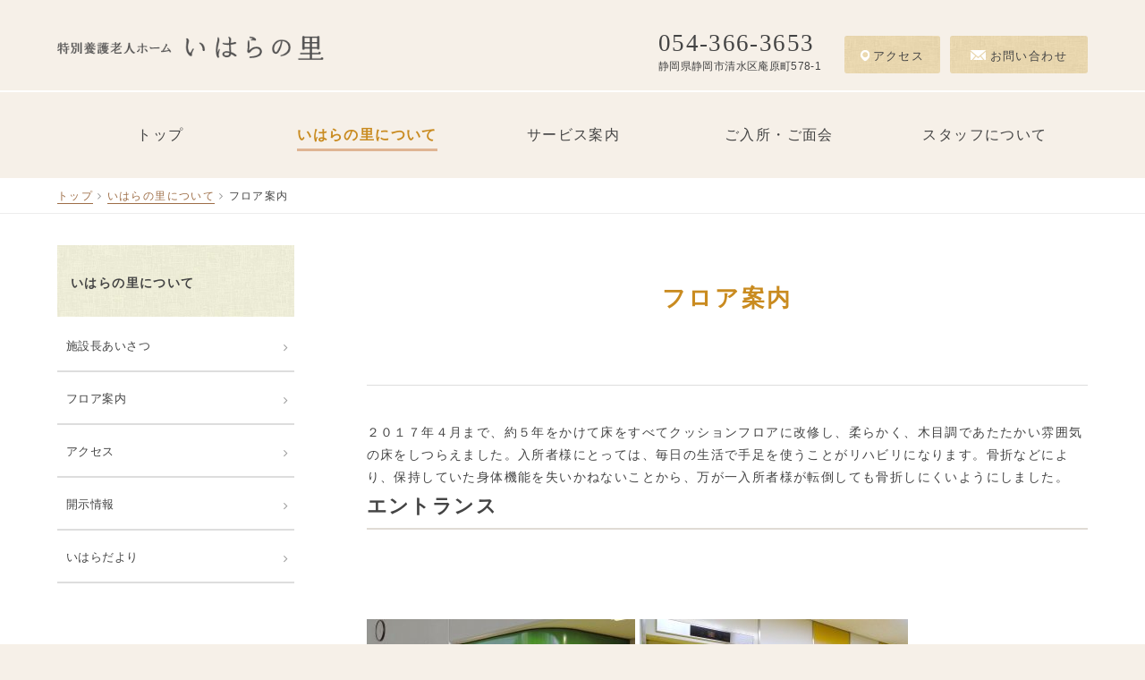

--- FILE ---
content_type: text/html; charset=UTF-8
request_url: http://ihara.ja-shizuoka.or.jp/about/facility
body_size: 6321
content:
<!doctype html>
<html lang="ja">

<head>
  <meta charset="UTF-8">
  <meta http-equiv="X-UA-Compatible" content="IE=edge,chrome=1">
  <meta name="viewport" content="width=device-width,initial-scale=1.0,minimum-scale=1.0">
  <title>フロア案内｜特別養護老人ホーム いはらの里</title>
  <meta name="description" content="いはらの里は、清水厚生病院内に併設された老人福祉施設です。病院併設型施設として病院と密接に連携し、一人ひとりにあわせた個別ケアを進めながら、入居者の方々の“生活の場”として、より良いものになるように心がけています。">
  <meta name="keywords" content="特別養護老人ホーム,入所,特養,いはらの里,静岡,静岡市,清水区,庵原町,個室,介護,ケアプラン">
  <!-- StyleSheet -->
  <link href="/assets/fonts/awesome/css/font-awesome.min.css" rel="stylesheet">
  <link href="/assets/css/style.css" rel="stylesheet">
  <!-- JavaScript -->
  <script src="//ajax.googleapis.com/ajax/libs/jquery/1.11.0/jquery.min.js"></script>
  <script src="/assets/js/home.min.js"></script>
  <script src="/assets/js/common.min.js"></script>
  <!-- Global site tag (gtag.js) - Google Analytics -->
  <script async src="https://www.googletagmanager.com/gtag/js?id=UA-121467481-1"></script>
  <script>
    window.dataLayer = window.dataLayer || [];
    function gtag(){dataLayer.push(arguments);}
    gtag('js', new Date());

    gtag('config', 'UA-121467481-1');
  </script>
<meta name='robots' content='max-image-preview:large' />
<link rel='stylesheet' id='wp-block-library-css' href='http://ihara.ja-shizuoka.or.jp/iharacms/wp-includes/css/dist/block-library/style.min.css?ver=6.5.4' type='text/css' media='all' />
<style id='classic-theme-styles-inline-css' type='text/css'>
/*! This file is auto-generated */
.wp-block-button__link{color:#fff;background-color:#32373c;border-radius:9999px;box-shadow:none;text-decoration:none;padding:calc(.667em + 2px) calc(1.333em + 2px);font-size:1.125em}.wp-block-file__button{background:#32373c;color:#fff;text-decoration:none}
</style>
<style id='global-styles-inline-css' type='text/css'>
body{--wp--preset--color--black: #000000;--wp--preset--color--cyan-bluish-gray: #abb8c3;--wp--preset--color--white: #ffffff;--wp--preset--color--pale-pink: #f78da7;--wp--preset--color--vivid-red: #cf2e2e;--wp--preset--color--luminous-vivid-orange: #ff6900;--wp--preset--color--luminous-vivid-amber: #fcb900;--wp--preset--color--light-green-cyan: #7bdcb5;--wp--preset--color--vivid-green-cyan: #00d084;--wp--preset--color--pale-cyan-blue: #8ed1fc;--wp--preset--color--vivid-cyan-blue: #0693e3;--wp--preset--color--vivid-purple: #9b51e0;--wp--preset--gradient--vivid-cyan-blue-to-vivid-purple: linear-gradient(135deg,rgba(6,147,227,1) 0%,rgb(155,81,224) 100%);--wp--preset--gradient--light-green-cyan-to-vivid-green-cyan: linear-gradient(135deg,rgb(122,220,180) 0%,rgb(0,208,130) 100%);--wp--preset--gradient--luminous-vivid-amber-to-luminous-vivid-orange: linear-gradient(135deg,rgba(252,185,0,1) 0%,rgba(255,105,0,1) 100%);--wp--preset--gradient--luminous-vivid-orange-to-vivid-red: linear-gradient(135deg,rgba(255,105,0,1) 0%,rgb(207,46,46) 100%);--wp--preset--gradient--very-light-gray-to-cyan-bluish-gray: linear-gradient(135deg,rgb(238,238,238) 0%,rgb(169,184,195) 100%);--wp--preset--gradient--cool-to-warm-spectrum: linear-gradient(135deg,rgb(74,234,220) 0%,rgb(151,120,209) 20%,rgb(207,42,186) 40%,rgb(238,44,130) 60%,rgb(251,105,98) 80%,rgb(254,248,76) 100%);--wp--preset--gradient--blush-light-purple: linear-gradient(135deg,rgb(255,206,236) 0%,rgb(152,150,240) 100%);--wp--preset--gradient--blush-bordeaux: linear-gradient(135deg,rgb(254,205,165) 0%,rgb(254,45,45) 50%,rgb(107,0,62) 100%);--wp--preset--gradient--luminous-dusk: linear-gradient(135deg,rgb(255,203,112) 0%,rgb(199,81,192) 50%,rgb(65,88,208) 100%);--wp--preset--gradient--pale-ocean: linear-gradient(135deg,rgb(255,245,203) 0%,rgb(182,227,212) 50%,rgb(51,167,181) 100%);--wp--preset--gradient--electric-grass: linear-gradient(135deg,rgb(202,248,128) 0%,rgb(113,206,126) 100%);--wp--preset--gradient--midnight: linear-gradient(135deg,rgb(2,3,129) 0%,rgb(40,116,252) 100%);--wp--preset--font-size--small: 13px;--wp--preset--font-size--medium: 20px;--wp--preset--font-size--large: 36px;--wp--preset--font-size--x-large: 42px;--wp--preset--spacing--20: 0.44rem;--wp--preset--spacing--30: 0.67rem;--wp--preset--spacing--40: 1rem;--wp--preset--spacing--50: 1.5rem;--wp--preset--spacing--60: 2.25rem;--wp--preset--spacing--70: 3.38rem;--wp--preset--spacing--80: 5.06rem;--wp--preset--shadow--natural: 6px 6px 9px rgba(0, 0, 0, 0.2);--wp--preset--shadow--deep: 12px 12px 50px rgba(0, 0, 0, 0.4);--wp--preset--shadow--sharp: 6px 6px 0px rgba(0, 0, 0, 0.2);--wp--preset--shadow--outlined: 6px 6px 0px -3px rgba(255, 255, 255, 1), 6px 6px rgba(0, 0, 0, 1);--wp--preset--shadow--crisp: 6px 6px 0px rgba(0, 0, 0, 1);}:where(.is-layout-flex){gap: 0.5em;}:where(.is-layout-grid){gap: 0.5em;}body .is-layout-flex{display: flex;}body .is-layout-flex{flex-wrap: wrap;align-items: center;}body .is-layout-flex > *{margin: 0;}body .is-layout-grid{display: grid;}body .is-layout-grid > *{margin: 0;}:where(.wp-block-columns.is-layout-flex){gap: 2em;}:where(.wp-block-columns.is-layout-grid){gap: 2em;}:where(.wp-block-post-template.is-layout-flex){gap: 1.25em;}:where(.wp-block-post-template.is-layout-grid){gap: 1.25em;}.has-black-color{color: var(--wp--preset--color--black) !important;}.has-cyan-bluish-gray-color{color: var(--wp--preset--color--cyan-bluish-gray) !important;}.has-white-color{color: var(--wp--preset--color--white) !important;}.has-pale-pink-color{color: var(--wp--preset--color--pale-pink) !important;}.has-vivid-red-color{color: var(--wp--preset--color--vivid-red) !important;}.has-luminous-vivid-orange-color{color: var(--wp--preset--color--luminous-vivid-orange) !important;}.has-luminous-vivid-amber-color{color: var(--wp--preset--color--luminous-vivid-amber) !important;}.has-light-green-cyan-color{color: var(--wp--preset--color--light-green-cyan) !important;}.has-vivid-green-cyan-color{color: var(--wp--preset--color--vivid-green-cyan) !important;}.has-pale-cyan-blue-color{color: var(--wp--preset--color--pale-cyan-blue) !important;}.has-vivid-cyan-blue-color{color: var(--wp--preset--color--vivid-cyan-blue) !important;}.has-vivid-purple-color{color: var(--wp--preset--color--vivid-purple) !important;}.has-black-background-color{background-color: var(--wp--preset--color--black) !important;}.has-cyan-bluish-gray-background-color{background-color: var(--wp--preset--color--cyan-bluish-gray) !important;}.has-white-background-color{background-color: var(--wp--preset--color--white) !important;}.has-pale-pink-background-color{background-color: var(--wp--preset--color--pale-pink) !important;}.has-vivid-red-background-color{background-color: var(--wp--preset--color--vivid-red) !important;}.has-luminous-vivid-orange-background-color{background-color: var(--wp--preset--color--luminous-vivid-orange) !important;}.has-luminous-vivid-amber-background-color{background-color: var(--wp--preset--color--luminous-vivid-amber) !important;}.has-light-green-cyan-background-color{background-color: var(--wp--preset--color--light-green-cyan) !important;}.has-vivid-green-cyan-background-color{background-color: var(--wp--preset--color--vivid-green-cyan) !important;}.has-pale-cyan-blue-background-color{background-color: var(--wp--preset--color--pale-cyan-blue) !important;}.has-vivid-cyan-blue-background-color{background-color: var(--wp--preset--color--vivid-cyan-blue) !important;}.has-vivid-purple-background-color{background-color: var(--wp--preset--color--vivid-purple) !important;}.has-black-border-color{border-color: var(--wp--preset--color--black) !important;}.has-cyan-bluish-gray-border-color{border-color: var(--wp--preset--color--cyan-bluish-gray) !important;}.has-white-border-color{border-color: var(--wp--preset--color--white) !important;}.has-pale-pink-border-color{border-color: var(--wp--preset--color--pale-pink) !important;}.has-vivid-red-border-color{border-color: var(--wp--preset--color--vivid-red) !important;}.has-luminous-vivid-orange-border-color{border-color: var(--wp--preset--color--luminous-vivid-orange) !important;}.has-luminous-vivid-amber-border-color{border-color: var(--wp--preset--color--luminous-vivid-amber) !important;}.has-light-green-cyan-border-color{border-color: var(--wp--preset--color--light-green-cyan) !important;}.has-vivid-green-cyan-border-color{border-color: var(--wp--preset--color--vivid-green-cyan) !important;}.has-pale-cyan-blue-border-color{border-color: var(--wp--preset--color--pale-cyan-blue) !important;}.has-vivid-cyan-blue-border-color{border-color: var(--wp--preset--color--vivid-cyan-blue) !important;}.has-vivid-purple-border-color{border-color: var(--wp--preset--color--vivid-purple) !important;}.has-vivid-cyan-blue-to-vivid-purple-gradient-background{background: var(--wp--preset--gradient--vivid-cyan-blue-to-vivid-purple) !important;}.has-light-green-cyan-to-vivid-green-cyan-gradient-background{background: var(--wp--preset--gradient--light-green-cyan-to-vivid-green-cyan) !important;}.has-luminous-vivid-amber-to-luminous-vivid-orange-gradient-background{background: var(--wp--preset--gradient--luminous-vivid-amber-to-luminous-vivid-orange) !important;}.has-luminous-vivid-orange-to-vivid-red-gradient-background{background: var(--wp--preset--gradient--luminous-vivid-orange-to-vivid-red) !important;}.has-very-light-gray-to-cyan-bluish-gray-gradient-background{background: var(--wp--preset--gradient--very-light-gray-to-cyan-bluish-gray) !important;}.has-cool-to-warm-spectrum-gradient-background{background: var(--wp--preset--gradient--cool-to-warm-spectrum) !important;}.has-blush-light-purple-gradient-background{background: var(--wp--preset--gradient--blush-light-purple) !important;}.has-blush-bordeaux-gradient-background{background: var(--wp--preset--gradient--blush-bordeaux) !important;}.has-luminous-dusk-gradient-background{background: var(--wp--preset--gradient--luminous-dusk) !important;}.has-pale-ocean-gradient-background{background: var(--wp--preset--gradient--pale-ocean) !important;}.has-electric-grass-gradient-background{background: var(--wp--preset--gradient--electric-grass) !important;}.has-midnight-gradient-background{background: var(--wp--preset--gradient--midnight) !important;}.has-small-font-size{font-size: var(--wp--preset--font-size--small) !important;}.has-medium-font-size{font-size: var(--wp--preset--font-size--medium) !important;}.has-large-font-size{font-size: var(--wp--preset--font-size--large) !important;}.has-x-large-font-size{font-size: var(--wp--preset--font-size--x-large) !important;}
.wp-block-navigation a:where(:not(.wp-element-button)){color: inherit;}
:where(.wp-block-post-template.is-layout-flex){gap: 1.25em;}:where(.wp-block-post-template.is-layout-grid){gap: 1.25em;}
:where(.wp-block-columns.is-layout-flex){gap: 2em;}:where(.wp-block-columns.is-layout-grid){gap: 2em;}
.wp-block-pullquote{font-size: 1.5em;line-height: 1.6;}
</style>
<link rel="canonical" href="http://ihara.ja-shizuoka.or.jp/about/facility" />
</head>

<body>
  <header>
    <div class="pageheader">
      <div class="header_inner">
        <div class="header_logo"><a href="/"><img src="/assets/img/common/logo.png" alt="特別養護老人ホーム いはらの里"></a></div>
        <div id="spmenu">
          <a class="menu-trigger" href="javascript:;">
            <span></span><span></span><span></span>
          </a>
      </div>
        <div class="header_cont">
          <div class="header_cont_left">
            <p class="header_tel"><span>TEL.</span>054-366-3653</p>
            <p class="header_adres">静岡県静岡市清水区庵原町578-1</p>
          </div>
          <div class="header_btns">
            <a href="/about/access" class="bg_cloth_G header_accessbtn">アクセス</a>
          <a href="https://www2.ja-shizuoka.or.jp/~k-ihara/" target="_blank" class="bg_cloth_G header_contactbtn">お問い合わせ</a>
          </div>
        </div>
      </div>
    </div>
    <div id="sp_menuwrap">
      <div class="inner">
        <nav class="Gnavi">
          <ul>
												<li><a href="/">
												トップ</a></li>
						            <li><a href="/about" class="here">
												いはらの里について</a></li>
												<li><a href="/service">
												サービス案内</a></li>
												<li><a href="/user">
												ご入所・ご面会</a></li>
												<li><a href="/staff">
												スタッフについて</a></li>
          </ul>
        </nav>
        <p class="header_tel"><span>TEL.</span><a href="tel:054-366-3653">054-366-3653</a></p>
        <p class="header_adres">静岡県静岡市清水区庵原町578-1</p>
        <a href="/about/access" class="bg_cloth_G header_accessbtn">アクセス</a>
        <a href="https://www2.ja-shizuoka.or.jp/~k-ihara/" target="_blank" class="bg_cloth_G header_contactbtn">お問い合わせ</a>
      </div>
    </div>
  </header>
<div class="bgWhite">
	<div class="pan">
		<ul><li><a href="http://ihara.ja-shizuoka.or.jp/">トップ</a></li><li><a href="http://ihara.ja-shizuoka.or.jp/about">いはらの里について</a></li><li>フロア案内</li></ul>	</div>
	<div class="page_wrap page">

		<div class="column_center">
			<div class="subpage_title"><h1>フロア案内</h1></div>
			<div class="entry">
								<div class="subcontent">

２０１７年４月まで、約５年をかけて床をすべてクッションフロアに改修し、柔らかく、木目調であたたかい雰囲気の床をしつらえました。入所者様にとっては、毎日の生活で手足を使うことがリハビリになります。骨折などにより、保持していた身体機能を失いかねないことから、万が一入所者様が転倒しても骨折しにくいようにしました。
<h2>エントランス</h2>
</div>
<div class="subcontent"><img fetchpriority="high" decoding="async" src="http://ihara.ja-shizuoka.or.jp/iharacms/wp-content/uploads/2025/06/4-1-300x200.jpg" alt="" width="300" height="200" class="alignnone size-medium wp-image-689" srcset="http://ihara.ja-shizuoka.or.jp/iharacms/wp-content/uploads/2025/06/4-1-300x200.jpg 300w, http://ihara.ja-shizuoka.or.jp/iharacms/wp-content/uploads/2025/06/4-1-1024x683.jpg 1024w, http://ihara.ja-shizuoka.or.jp/iharacms/wp-content/uploads/2025/06/4-1-768x512.jpg 768w, http://ihara.ja-shizuoka.or.jp/iharacms/wp-content/uploads/2025/06/4-1-1536x1024.jpg 1536w, http://ihara.ja-shizuoka.or.jp/iharacms/wp-content/uploads/2025/06/4-1-2048x1365.jpg 2048w" sizes="(max-width: 300px) 100vw, 300px" /> <img decoding="async" src="http://ihara.ja-shizuoka.or.jp/iharacms/wp-content/uploads/2025/06/4-2-300x200.jpg" alt="" width="300" height="200" class="alignnone size-medium wp-image-690" srcset="http://ihara.ja-shizuoka.or.jp/iharacms/wp-content/uploads/2025/06/4-2-300x200.jpg 300w, http://ihara.ja-shizuoka.or.jp/iharacms/wp-content/uploads/2025/06/4-2-1024x683.jpg 1024w, http://ihara.ja-shizuoka.or.jp/iharacms/wp-content/uploads/2025/06/4-2-768x512.jpg 768w, http://ihara.ja-shizuoka.or.jp/iharacms/wp-content/uploads/2025/06/4-2-1536x1024.jpg 1536w, http://ihara.ja-shizuoka.or.jp/iharacms/wp-content/uploads/2025/06/4-2-2048x1365.jpg 2048w" sizes="(max-width: 300px) 100vw, 300px" /></div>
<p class="subcontent">いはらの里へお越しの際は、病院1階の総合受付にお声掛けください。
玄関は病院の５、６階のエレベータを降りた所にあります。
スリッパに履き替えて頂き、おあがり下さい。
正面には談話室がございます。</p>

<div class="subcontent">
<h2>居室</h2>
<img decoding="async" src="http://ihara.ja-shizuoka.or.jp/iharacms/wp-content/uploads/2025/06/4-3-2-300x200.jpg" alt="" width="300" height="200" class="alignnone wp-image-701 size-medium" srcset="http://ihara.ja-shizuoka.or.jp/iharacms/wp-content/uploads/2025/06/4-3-2-300x200.jpg 300w, http://ihara.ja-shizuoka.or.jp/iharacms/wp-content/uploads/2025/06/4-3-2-1024x682.jpg 1024w, http://ihara.ja-shizuoka.or.jp/iharacms/wp-content/uploads/2025/06/4-3-2-768x512.jpg 768w, http://ihara.ja-shizuoka.or.jp/iharacms/wp-content/uploads/2025/06/4-3-2-1536x1023.jpg 1536w, http://ihara.ja-shizuoka.or.jp/iharacms/wp-content/uploads/2025/06/4-3-2.jpg 1750w" sizes="(max-width: 300px) 100vw, 300px" /> <img loading="lazy" decoding="async" src="http://ihara.ja-shizuoka.or.jp/iharacms/wp-content/uploads/2025/06/4-4-2-300x200.jpg" alt="" width="300" height="200" class="alignnone wp-image-702 size-medium" srcset="http://ihara.ja-shizuoka.or.jp/iharacms/wp-content/uploads/2025/06/4-4-2-300x200.jpg 300w, http://ihara.ja-shizuoka.or.jp/iharacms/wp-content/uploads/2025/06/4-4-2-1024x682.jpg 1024w, http://ihara.ja-shizuoka.or.jp/iharacms/wp-content/uploads/2025/06/4-4-2-768x512.jpg 768w, http://ihara.ja-shizuoka.or.jp/iharacms/wp-content/uploads/2025/06/4-4-2-1536x1023.jpg 1536w, http://ihara.ja-shizuoka.or.jp/iharacms/wp-content/uploads/2025/06/4-4-2.jpg 1750w" sizes="(max-width: 300px) 100vw, 300px" />

</div>
<div class="subcontent">各お部屋には花の名前がついております。
晴れた日には居室の窓から素晴らしい景色を眺める事ができます。<img loading="lazy" decoding="async" src="http://ihara.ja-shizuoka.or.jp/iharacms/wp-content/uploads/2025/06/4-5-300x200.jpg" alt="" width="300" height="200" class="alignnone size-medium wp-image-693" srcset="http://ihara.ja-shizuoka.or.jp/iharacms/wp-content/uploads/2025/06/4-5-300x200.jpg 300w, http://ihara.ja-shizuoka.or.jp/iharacms/wp-content/uploads/2025/06/4-5-1024x683.jpg 1024w, http://ihara.ja-shizuoka.or.jp/iharacms/wp-content/uploads/2025/06/4-5-768x512.jpg 768w, http://ihara.ja-shizuoka.or.jp/iharacms/wp-content/uploads/2025/06/4-5-1536x1024.jpg 1536w, http://ihara.ja-shizuoka.or.jp/iharacms/wp-content/uploads/2025/06/4-5-2048x1365.jpg 2048w" sizes="(max-width: 300px) 100vw, 300px" /> <img loading="lazy" decoding="async" src="http://ihara.ja-shizuoka.or.jp/iharacms/wp-content/uploads/2025/06/4-6-300x200.jpg" alt="" width="300" height="200" class="alignnone size-medium wp-image-694" srcset="http://ihara.ja-shizuoka.or.jp/iharacms/wp-content/uploads/2025/06/4-6-300x200.jpg 300w, http://ihara.ja-shizuoka.or.jp/iharacms/wp-content/uploads/2025/06/4-6-1024x683.jpg 1024w, http://ihara.ja-shizuoka.or.jp/iharacms/wp-content/uploads/2025/06/4-6-768x512.jpg 768w, http://ihara.ja-shizuoka.or.jp/iharacms/wp-content/uploads/2025/06/4-6-1536x1024.jpg 1536w, http://ihara.ja-shizuoka.or.jp/iharacms/wp-content/uploads/2025/06/4-6-2048x1365.jpg 2048w" sizes="(max-width: 300px) 100vw, 300px" /></div>
<div class="subcontent">

１人部屋が２８室、２人部屋が５室、３人部屋が２８室あります。もともと病室であったつくりを、ゆったりとした居室空間にするため、一人当たりの専有面積を広げました。

</div>
<div class="subcontent"></div>
<div class="subcontent">
<h2>洗面・浴槽</h2>
</div>
<div class="subcontent"><img loading="lazy" decoding="async" src="http://ihara.ja-shizuoka.or.jp/iharacms/wp-content/uploads/2025/06/4-9-300x200.jpg" alt="" width="300" height="200" class="alignnone size-medium wp-image-697" srcset="http://ihara.ja-shizuoka.or.jp/iharacms/wp-content/uploads/2025/06/4-9-300x200.jpg 300w, http://ihara.ja-shizuoka.or.jp/iharacms/wp-content/uploads/2025/06/4-9.jpg 563w" sizes="(max-width: 300px) 100vw, 300px" /></div>
<div class="subcontent">洗面台は車椅子の方でも楽にご利用頂ける様になっております。</div>
<div class="subcontent"><img loading="lazy" decoding="async" src="http://ihara.ja-shizuoka.or.jp/iharacms/wp-content/uploads/2025/06/4-8-300x200.jpg" alt="" width="300" height="200" class="alignnone size-medium wp-image-696" srcset="http://ihara.ja-shizuoka.or.jp/iharacms/wp-content/uploads/2025/06/4-8-300x200.jpg 300w, http://ihara.ja-shizuoka.or.jp/iharacms/wp-content/uploads/2025/06/4-8.jpg 768w" sizes="(max-width: 300px) 100vw, 300px" /> <img loading="lazy" decoding="async" src="http://ihara.ja-shizuoka.or.jp/iharacms/wp-content/uploads/2025/06/4-7-300x200.jpg" alt="" width="300" height="200" class="alignnone size-medium wp-image-695" srcset="http://ihara.ja-shizuoka.or.jp/iharacms/wp-content/uploads/2025/06/4-7-300x200.jpg 300w, http://ihara.ja-shizuoka.or.jp/iharacms/wp-content/uploads/2025/06/4-7-768x512.jpg 768w, http://ihara.ja-shizuoka.or.jp/iharacms/wp-content/uploads/2025/06/4-7.jpg 992w" sizes="(max-width: 300px) 100vw, 300px" /></div>
<p class="subcontent">お風呂は寝たきりの方でも安心してご利用頂ける専用浴槽も備えております。</p>

<h2>食堂</h2>
<img loading="lazy" decoding="async" src="http://ihara.ja-shizuoka.or.jp/iharacms/wp-content/uploads/2025/06/4-11-300x200.jpg" alt="" width="300" height="200" class="alignnone size-medium wp-image-699" srcset="http://ihara.ja-shizuoka.or.jp/iharacms/wp-content/uploads/2025/06/4-11-300x200.jpg 300w, http://ihara.ja-shizuoka.or.jp/iharacms/wp-content/uploads/2025/06/4-11-768x512.jpg 768w, http://ihara.ja-shizuoka.or.jp/iharacms/wp-content/uploads/2025/06/4-11.jpg 1024w" sizes="(max-width: 300px) 100vw, 300px" /> <img loading="lazy" decoding="async" src="http://ihara.ja-shizuoka.or.jp/iharacms/wp-content/uploads/2025/06/4-10-300x200.jpg" alt="" width="300" height="200" class="alignnone size-medium wp-image-698" srcset="http://ihara.ja-shizuoka.or.jp/iharacms/wp-content/uploads/2025/06/4-10-300x200.jpg 300w, http://ihara.ja-shizuoka.or.jp/iharacms/wp-content/uploads/2025/06/4-10-768x512.jpg 768w, http://ihara.ja-shizuoka.or.jp/iharacms/wp-content/uploads/2025/06/4-10.jpg 1024w" sizes="(max-width: 300px) 100vw, 300px" />
<p class="facility">利用者様同士のお話しや、レクリエーション、食事を通じ、コミュニケーションの場としてご利用いただけます。</p>											</div>
		</div>
		<div class="column_side">
	<div class="side_box">
	<p class="side_title">いはらの里について</p>
	<ul class="side_nav">
<li><a href="http://ihara.ja-shizuoka.or.jp/about/greeting">施設長あいさつ</a></li>
<li><a href="http://ihara.ja-shizuoka.or.jp/about/facility">フロア案内</a></li>
<li><a href="http://ihara.ja-shizuoka.or.jp/about/access">アクセス</a></li>
<li><a href="http://ihara.ja-shizuoka.or.jp/about/%e9%96%8b%e7%a4%ba%e6%83%85%e5%a0%b1">開示情報</a></li>
<li><a href="http://ihara.ja-shizuoka.or.jp/about/%e3%81%84%e3%81%af%e3%82%89%e3%81%a0%e3%82%88%e3%82%8a">いはらだより</a></li>
</ul>
	</div>
</div>
	</div>
</div>
<footer class="pagefoot">
	<div class="foot_banaarea">
		<ul>
 	<li style="margin-bottom: 20px;"><a href="https://ja-shizuoka-kouseiren.jp/" target="_blank" rel="noopener"><img src="/assets/img/common/footbana01.jpg" alt="" /></a></li>
 	<li style="margin-bottom: 20px;"><a href="http://www.ja-shizuoka.or.jp/k-shimizu/" target="_blank" rel="noopener"><img src="/assets/img/common/footbana02.jpg" alt="" /></a></li>
 	<li style="margin-bottom: 20px;"><a href="http://www.ja-shizuoka.or.jp/k-kiyomi/" target="_blank" rel="noopener"><img src="/assets/img/common/footbana03.jpg" alt="" /></a></li>
 	<li style="margin-bottom: 20px;"><a href="http://group.ja-shizuoka.or.jp/" target="_blank" rel="noopener"><img src="/assets/img/common/footbana04.jpg" alt="" /></a></li>
 	<li><a href="https://www.minnanokaigo.com/" target="_blank" rel="noopener"><img src="http://ihara.ja-shizuoka.or.jp/iharacms/wp-content/uploads/2018/11/minnnanokaigo_banner_E_.png" alt="" width="320" height="109" class="alignnone size-full wp-image-245" /></a></li>
</ul>	</div><!--//.foot_banaarea-->
	<div class="foot_contents">
		<div class="inner_L footer_info">
			<p class="strongtxt">特別養護老人ホーム いはらの里</p>
			<p>〒424-0114<br> 静岡県静岡市清水区庵原町578-1
			</p>
			<p><span class="strongtxt">TEL 054-366-3653</span> <br class="tabon">FAX 054-366-3523</p>
			<p class="linebox">面会時間 ｜ 8:30〜20:00</p>
		</div>
		<div class="inner_R">
			<div class="foot_column">
				<div class="foot_nav">
					<h2><a href="/about">いはらの里について</a></h2>
					<ul>
<li><a href="http://ihara.ja-shizuoka.or.jp/about/greeting">施設長あいさつ</a></li>
<li><a href="http://ihara.ja-shizuoka.or.jp/about/facility">フロア案内</a></li>
<li><a href="http://ihara.ja-shizuoka.or.jp/about/access">アクセス</a></li>
<li><a href="http://ihara.ja-shizuoka.or.jp/about/%e9%96%8b%e7%a4%ba%e6%83%85%e5%a0%b1">開示情報</a></li>
<li><a href="http://ihara.ja-shizuoka.or.jp/about/%e3%81%84%e3%81%af%e3%82%89%e3%81%a0%e3%82%88%e3%82%8a">いはらだより</a></li>
</ul>
				</div>
			</div>
			<div class="foot_column">
				<div class="foot_nav">
					<h2><a href="/service">サービス案内</a></h2>
					<ul>
<li><a href="http://ihara.ja-shizuoka.or.jp/service/schedule">一日の流れ</a></li>
</ul>
				</div>
			</div>
			<div class="foot_column">
				<div class="foot_nav">
					<h2><a href="/user">ご入所・ご面会</a></h2>
					<ul>
<li><a href="http://ihara.ja-shizuoka.or.jp/iharacms/wp-content/uploads/2025/09/ryokinhyoR7.9.pdf" target="_blank">利用料金表</a></li>
<li><a href="http://ihara.ja-shizuoka.or.jp/iharacms/wp-content/uploads/2025/09/kakusyukasanR7.9.pdf" target="_blank">各種加算一覧表</a></li>
<li><a href="http://ihara.ja-shizuoka.or.jp/user/%e4%bb%8b%e8%ad%b7%e8%81%b7%e5%93%a1%e7%ad%89%e5%87%a6%e9%81%87%e6%94%b9%e5%96%84%e5%8a%a0%e7%ae%97%e3%81%ab%e3%81%a4%e3%81%84%e3%81%a6">介護職員等処遇改善加算について</a></li>
</ul>
				</div>
			</div>
			<div class="foot_column">
				<div class="foot_nav">
					<h2><a href="/staff">スタッフについて</a></h2>
					<ul>
<li><a href="http://ihara.ja-shizuoka.or.jp/staff/%e3%82%b9%e3%82%bf%e3%83%83%e3%83%95%e5%8b%9f%e9%9b%86%e3%81%ab%e3%81%a4%e3%81%84%e3%81%a6">スタッフ募集について</a></li>
<li><a href="http://ihara.ja-shizuoka.or.jp/staff/%e3%82%b9%e3%82%bf%e3%83%83%e3%83%95%e5%8b%9f%e9%9b%86%e3%81%ab%e3%81%a4%e3%81%84%e3%81%a6/recruit">スタッフ募集　常勤介護員</a></li>
<li><a href="http://ihara.ja-shizuoka.or.jp/staff/%e3%82%b9%e3%82%bf%e3%83%83%e3%83%95%e5%8b%9f%e9%9b%86%e3%81%ab%e3%81%a4%e3%81%84%e3%81%a6/%e3%82%b9%e3%82%bf%e3%83%83%e3%83%95%e5%8b%9f%e9%9b%86%e3%80%80%e5%b8%b8%e5%8b%a4%e4%bb%8b%e8%ad%b7%e7%a6%8f%e7%a5%89%e5%a3%ab">スタッフ募集　常勤介護福祉士</a></li>
<li><a href="http://ihara.ja-shizuoka.or.jp/staff/%e3%82%b9%e3%82%bf%e3%83%83%e3%83%95%e5%8b%9f%e9%9b%86%e3%81%ab%e3%81%a4%e3%81%84%e3%81%a6/%e3%82%b9%e3%82%bf%e3%83%83%e3%83%95%e5%8b%9f%e9%9b%86%e3%80%80%e5%b8%b8%e5%8b%a4%e7%9c%8b%e8%ad%b7%e5%b8%ab">スタッフ募集　常勤看護師</a></li>
<li><a href="http://ihara.ja-shizuoka.or.jp/staff/%e3%82%b9%e3%82%bf%e3%83%83%e3%83%95%e5%8b%9f%e9%9b%86%e3%81%ab%e3%81%a4%e3%81%84%e3%81%a6/%e3%82%b9%e3%82%bf%e3%83%83%e3%83%95%e5%8b%9f%e9%9b%86%e3%80%80%e5%b8%b8%e5%8b%a4%e3%82%b1%e3%82%a2%e3%83%9e%e3%83%8d%e3%83%bc%e3%82%b8%e3%83%a3%e3%83%bc%ef%bc%88%e4%bb%8b%e8%ad%b7%e6%94%af%e6%8f%b4">スタッフ募集　常勤ケアマネージャー（介護支援専門員）</a></li>
<li><a href="http://ihara.ja-shizuoka.or.jp/staff/%e3%82%b9%e3%82%bf%e3%83%83%e3%83%95%e5%8b%9f%e9%9b%86%e3%81%ab%e3%81%a4%e3%81%84%e3%81%a6/%e3%82%b9%e3%82%bf%e3%83%83%e3%83%95%e5%8b%9f%e9%9b%86%e3%80%80%e3%83%9c%e3%83%a9%e3%83%b3%e3%83%86%e3%82%a3%e3%82%a2%e3%82%b9%e3%82%bf%e3%83%83%e3%83%95">スタッフ募集　ボランティアスタッフ</a></li>
</ul>
				</div>
			</div>
			<div class="foot_column">
				<div class="foot_nav">
					<h2><a href="/news">お知らせ</a></h2>
				</div>
			</div>
			<div class="foot_column">
				<div class="foot_nav">
					<h2><a href="https://www2.ja-shizuoka.or.jp/~k-ihara/" target="_blank">ご相談・お問い合わせ</a></h2>
				</div>
			</div>
		</div>
	</div><!--//.foot_contents-->
	<div class="foot_bottom">
		<ul>
			<li><a href="/privacy-policy">プライバシーポリシー</a></li>
			<li><a href="/links">リンク集</a></li>
			<li><a href="/sitemap">サイトマップ</a></li>
		</ul>
		<div id="gotop"><a href="">PAGETOP</a></div>
	</div><!--//.foot_bottom-->
</footer>

</body>
</html>


--- FILE ---
content_type: text/css
request_url: http://ihara.ja-shizuoka.or.jp/assets/css/style.css
body_size: 6938
content:
.header_inner,.Gnavi,.pagefoot,.topvisual,.topcontents,.pan ul,.page_wrap{width:90%;max-width:1200px;margin:0 auto}.header_inner:after,.foot_banaarea ul:after,.foot_contents .inner_R:after,.foot_bottom:after,.top_news_wrap:after,.postNav:after,.entry:after,.accessinfo:after{display:block;visibility:hidden;clear:both;height:0;content:".";font-size:0}/*! normalize.css 2012-01-31T16:06 UTC - http://github.com/necolas/normalize.css */article,aside,details,figcaption,figure,footer,header,hgroup,nav,section{display:block}audio,canvas,video{display:inline-block;*display:inline;*zoom:1}audio:not([controls]){display:none}[hidden]{display:none}html{font-size:100%;-webkit-text-size-adjust:100%;-ms-text-size-adjust:100%}html,button,input,select,textarea{font-family:sans-serif}body{margin:0}a:focus{outline:thin dotted}a:hover,a:active{outline:0}h1{font-size:2em;margin:0.67em 0}h2{font-size:1.5em;margin:0.83em 0}h3{font-size:1.17em;margin:1em 0}h4{font-size:1em;margin:1.33em 0}h5{font-size:0.83em;margin:1.67em 0}h6{font-size:0.75em;margin:2.33em 0}abbr[title]{border-bottom:1px dotted}b,strong{font-weight:bold}blockquote{margin:1em 40px}dfn{font-style:italic}mark{background:#ff0;color:#000}pre,code,kbd,samp{font-family:monospace, serif;_font-family:'courier new', monospace;font-size:1em}pre{white-space:pre;white-space:pre-wrap;word-wrap:break-word}q{quotes:none}q:before,q:after{content:'';content:none}small{font-size:75%}sub,sup{font-size:75%;line-height:0;position:relative;vertical-align:baseline}sup{top:-0.5em}sub{bottom:-0.25em}ul,ol{margin-left:0;padding:0 0 0 40px}dd{margin:0 0 0 40px}nav ul,nav ol{list-style:none;list-style-image:none}img{border:0;-ms-interpolation-mode:bicubic}svg:not(:root){overflow:hidden}figure{margin:0}form{margin:0}fieldset{border:1px solid #c0c0c0;margin:0 2px;padding:0.35em 0.625em 0.75em}legend{border:0;padding:0;white-space:normal;*margin-left:-7px}button,input,select,textarea{font-size:100%;margin:0;vertical-align:baseline;*vertical-align:middle}button,input{line-height:normal}button,input[type="button"],input[type="reset"],input[type="submit"]{cursor:pointer;-webkit-appearance:button;*overflow:visible}button[disabled],input[disabled]{cursor:default}input[type="checkbox"],input[type="radio"]{box-sizing:border-box;padding:0;*height:13px;*width:13px}input[type="search"]{-webkit-appearance:textfield;box-sizing:content-box}input[type="search"]::-webkit-search-decoration,input[type="search"]::-webkit-search-cancel-button{-webkit-appearance:none}button::-moz-focus-inner,input::-moz-focus-inner{border:0;padding:0}textarea{overflow:auto;vertical-align:top}table{border-collapse:collapse;border-spacing:0}html{margin:0;padding:0;width:100%;height:100%}body{padding:0;color:#444;font-family:"Yu Gothic",游ゴシック,YuGothic,游ゴシック体,"Helvetica Neue",Helvetica,"ヒラギノ角ゴ Pro W3",メイリオ,sans-serif;font-style:normal;font-size:14px;*font-size:100%;line-height:1.8;word-spacing:0;letter-spacing:0.1em;background:#f6f0e8;background-attachment:fixed}img{vertical-align:bottom;height:auto}a{color:inherit}.smaon,.tabon{display:none}.bgWhite{background:#fff}.indent{padding-left:1em;text-indent:-1em}.left{float:left}.right{float:right}.clearfix:after{content:" ";display:block;clear:both}.clear{clear:both}.bg_cloth_A{background-image:url("/assets/img/common/cloth_colorA.jpg")}.bg_cloth_B{background-image:url("/assets/img/common/cloth_colorB.jpg")}.bg_cloth_C{background-image:url("/assets/img/common/cloth_colorC.jpg")}.bg_cloth_D{background-image:url("/assets/img/common/cloth_colorD.jpg")}.bg_cloth_E{background-image:url("/assets/img/common/cloth_colorE.jpg")}.bg_cloth_F{background-image:url("/assets/img/common/cloth_colorF.jpg")}.bg_cloth_G{background-image:url("/assets/img/common/cloth_colorG.jpg")}.mincho{font-family:"游明朝","Yu Mincho","游明朝体","YuMincho","ヒラギノ明朝 Pro W3","Hiragino Mincho Pro","HiraMinProN-W3","Roboto Slab",Garamond,"Times New Roman","HGS明朝E","ＭＳ Ｐ明朝","MS PMincho",serif}.color_orange{color:#c98b20}.pageheader{border-bottom:2px solid #fff}.header_inner{padding:35px 0 16px}.header_logo{float:left;padding:5px 0 0 0}.header_logo h1{margin:0;line-height:1}.header_logo img{width:298px;vertical-align:top}#spmenu{display:none}.header_cont{float:right;width:480px}.header_cont a{text-decoration:none}.header_btns{display:block;float:right}.header_cont_left{float:left;display:block}.header_contactbtn{display:inline-block;padding:11px 23px 0;margin:5px 0 0 5px;height:31px;border-radius:3px;transition:all 0.15s;font-size:13px;font-family:"游明朝","Yu Mincho","游明朝体","YuMincho","ヒラギノ明朝 Pro W3","Hiragino Mincho Pro","HiraMinProN-W3","Roboto Slab",Garamond,"Times New Roman","HGS明朝E","ＭＳ Ｐ明朝","MS PMincho",serif}.header_contactbtn:hover{opacity:.7}.header_contactbtn:before{content:url("/assets/img/common/icon_letter.png");margin:0 5px 0 0}.header_accessbtn{display:inline-block;padding:11px 18px 0;margin:5px 0 0 0;height:31px;border-radius:3px;transition:all 0.15s;font-size:13px;font-family:"游明朝","Yu Mincho","游明朝体","YuMincho","ヒラギノ明朝 Pro W3","Hiragino Mincho Pro","HiraMinProN-W3","Roboto Slab",Garamond,"Times New Roman","HGS明朝E","ＭＳ Ｐ明朝","MS PMincho",serif}.header_accessbtn:hover{opacity:.7}.header_accessbtn:before{content:url("/assets/img/common/icon_pin.png");position:relative;top:2px;margin:0 3px 0 0}.header_tel{font-size:27px;font-family:"游明朝","Yu Mincho","游明朝体","YuMincho","ヒラギノ明朝 Pro W3","Hiragino Mincho Pro","HiraMinProN-W3","Roboto Slab",Garamond,"Times New Roman","HGS明朝E","ＭＳ Ｐ明朝","MS PMincho",serif;margin:0;line-height:1;padding:0 0 2px;letter-spacing:0.05em;-moz-osx-font-smoothing:grayscale;-webkit-font-smoothing:antialiased}.header_tel span{display:none}.header_adres{font-size:12px;margin:0;letter-spacing:0.03em}.Gnavi{text-align:center;padding:20px 0}.Gnavi ul{padding:0 0 0 0;display:table;width:100%}.Gnavi li{font-family:"游明朝","Yu Mincho","游明朝体","YuMincho","ヒラギノ明朝 Pro W3","Hiragino Mincho Pro","HiraMinProN-W3","Roboto Slab",Garamond,"Times New Roman","HGS明朝E","ＭＳ Ｐ明朝","MS PMincho",serif;font-size:16px;display:table-cell;width:20%}.Gnavi li a{text-decoration:none;padding:0 0 7px;transition:all 0.25s;border-bottom:3px solid #f6f0e8}.Gnavi li a:hover{border-bottom:3px solid #ccc}.Gnavi li a.here{font-weight:bold;color:#c98b20;border-bottom:3px solid #dfb593}#sp_menuwrap .header_tel,#sp_menuwrap .header_adres,#sp_menuwrap .header_contactbtn,#sp_menuwrap .header_accessbtn{display:none}.pagefoot{padding:35px 0 80px}.foot_banaarea{border-bottom:1px solid #ccc;padding:0 0 35px}.foot_banaarea ul{padding:0 2% 0 2%;list-style-type:none}.foot_banaarea li{float:left;width:23%;padding:0 1%}.foot_banaarea li a{transition:all 0.15s}.foot_banaarea li a:hover{opacity:.7}.foot_banaarea li a img{width:100%;border:1px solid #c9c9c9}.foot_contents{letter-spacing:0.06em;padding:35px 10px}.foot_contents .inner_L{float:left;width:370px}.foot_contents .inner_R{padding:0 0 0 370px}.footer_info .strongtxt{font-size:16px;font-weight:bold}.footer_info p{padding:0 0 5px;margin:0}.footer_info p.linebox{padding:4px 10px;margin:5px 0 0 0;font-size:13px;border:1px solid #ccc;display:inline-block}.foot_column{float:left;width:32%;box-sizing:border-box;padding:0 0 22px 1%}.foot_nav h2{font-size:14px;color:#8f6b1f;margin:0}.foot_nav h2 a{text-decoration:none}.foot_nav h2 a:hover{text-decoration:underline}.foot_nav ul{padding:0 0 0 0;margin:0;list-style-type:none;font-size:13px}.foot_nav ul a{text-decoration:none}.foot_nav ul a:hover{text-decoration:underline}.foot_bottom{clear:both;border-top:1px solid #ccc;border-bottom:1px solid #ccc;padding:0 10px}.foot_bottom ul{list-style-type:none;padding:0 0 0 0;float:left}.foot_bottom ul li{font-size:12px;display:inline-block;padding:0 15px 0 8px;background-image:url("/assets/img/common/icon_sankaku.png");background-size:5px 8px;background-repeat:no-repeat;background-position:left 42%}.foot_bottom ul a{text-decoration:none}.foot_bottom ul a:hover{color:#9e6e47}#gotop{float:right;font-family:"游明朝","Yu Mincho","游明朝体","YuMincho","ヒラギノ明朝 Pro W3","Hiragino Mincho Pro","HiraMinProN-W3","Roboto Slab",Garamond,"Times New Roman","HGS明朝E","ＭＳ Ｐ明朝","MS PMincho",serif;padding:14px 0 0 0}#gotop a{text-decoration:none;padding:0 15px 0 0;background-image:url("/assets/img/common/icon_top.png");background-repeat:no-repeat;background-position:right 38%;background-size:8px 10px;transition:all 0.25s}#gotop a:hover{color:#9e6e47;background-position:right 20%}@media screen and (max-width: 960px){.foot_column{width:50%}}@media screen and (max-width: 920px){.header_logo img{width:250px}}@media screen and (max-width: 870px){.menu-trigger,.menu-trigger span{display:inline-block;transition:all .4s;box-sizing:border-box}.menu-trigger{position:relative;width:24px;height:20px}.menu-trigger span{position:absolute;left:0;width:100%;height:2px;background-color:#f2e6d0;border-radius:2px}.menu-trigger span:nth-of-type(1){top:0}.menu-trigger span:nth-of-type(2){top:9px}.menu-trigger span:nth-of-type(3){bottom:0}.menu-trigger.active span:nth-of-type(1){transform:translateY(9px) rotate(-45deg)}.menu-trigger.active span:nth-of-type(2){left:50%;opacity:0;animation:active-menu-bar02 .8s forwards}@keyframes active-menu-bar02{100%{height:0}}.menu-trigger.active span:nth-of-type(3){transform:translateY(-9px) rotate(45deg)}.header_inner{padding:25px 0 25px}.pageheader{border-bottom:none}.header_cont{display:none}#spmenu{display:block;position:fixed;z-index:3000;right:15px;top:15px;width:52px;height:52px;box-sizing:border-box;padding-top:16px;background:url("/assets/img/common/cloth_colorH.jpg");text-align:center;border-radius:30px}#sp_menuwrap{text-align:center;display:none;background:#f6f0e8;position:fixed;z-index:1000;left:0;top:0;width:100%;height:100%}#sp_menuwrap a{text-decoration:none}#sp_menuwrap .Gnavi ul li{display:block;padding:0 0 15px 0;width:100%;font-size:16px}#sp_menuwrap .Gnavi ul li a{color:#c98b20;font-weight:bold}#sp_menuwrap .Gnavi ul li a.here{border-bottom:none}#sp_menuwrap .header_tel,#sp_menuwrap .header_adres,#sp_menuwrap .header_contactbtn,#sp_menuwrap .header_accessbtn{display:block}#sp_menuwrap .header_tel{font-size:28px}#sp_menuwrap .header_contactbtn,#sp_menuwrap .header_accessbtn{float:none;padding:10px 0 0;width:60%;margin:0 auto 8px}#sp_menuwrap .header_adres{padding:0 0 15px 0;font-size:13px}#sp_menuwrap .inner{position:absolute;width:100%;top:46%;left:50%;transform:translate(-50%, -50%)}}@media screen and (max-width: 768px){body{font-size:13px}.tabon{display:block}.taboff{display:none}.pagefoot{padding:25px 0 50px}.foot_banaarea{padding:0 0 25px}.foot_banaarea ul{padding:0 0 0 0}.foot_contents{padding:35px 10px 20px}.foot_contents .inner_L{width:300px}.foot_contents .inner_R{padding:0 0 0 300px}.footer_info .strongtxt{font-size:15px}.footer_info p{font-size:13px}.footer_info p.linebox{font-size:12px}.foot_column{width:100%;padding:0 0 15px 0}.foot_nav h2{font-size:13px}.foot_nav ul{font-size:12px}.foot_nav li{display:inline-block;padding:0 15px 3px 0}.foot_bottom ul{margin:0.5em 0}.foot_bottom ul li{font-size:11px}#gotop{padding:7px 0 0 0}}@media screen and (max-width: 480px){body{font-size:12px}.smaon{display:block}.smaoff{display:none}.header_inner{padding:25px 0 25px}.header_logo{width:100%;float:none}.header_logo img{width:60%}.header_cont{float:none;width:100%;padding:15px 0 0 0}.pagefoot{padding:20px 0 25px}.foot_banaarea{padding:0 0 15px}.foot_banaarea li{width:46%;padding:0 2% 8px}.foot_contents{padding:35px 10px 15px}.foot_contents .inner_L{width:100%;float:none}.foot_contents .inner_R{padding:20px 0 5px 0;border-top:1px solid #ddd}.footer_info{padding:0 0 25px 0}.footer_info .strongtxt{font-size:14px}.foot_column{padding:0 0 7px 0}.foot_bottom{border-bottom:none;padding:0 0}.foot_bottom ul{float:none;text-align:center}.foot_bottom ul li{font-size:10px;padding:0 7px 0 8px}#gotop{float:none;padding:25px 0 0 0;text-align:center;border-top:1px solid #ccc;letter-spacing:0.2em;font-size:13px}}.topvisual{position:relative;font-family:"游明朝","Yu Mincho","游明朝体","YuMincho","ヒラギノ明朝 Pro W3","Hiragino Mincho Pro","HiraMinProN-W3","Roboto Slab",Garamond,"Times New Roman","HGS明朝E","ＭＳ Ｐ明朝","MS PMincho",serif;padding:0 0 70px}.topvisual h2.catchcopy{position:absolute;left:83%;top:250px}.topvisual h2.catchcopy img{width:98px}.mainimage{width:100%;background:#ccc;background-image:url("/assets/img/top/topimage.jpg");background-repeat:no-repeat;background-position:left -50px;background-size:cover;height:400px}.topread{padding:25px 0 25px 7px}.topread p{font-size:15px;padding:0 0 35px;line-height:2}.topread a{text-decoration:none;padding:20px 30px;border-radius:3px;transition:all 0.15s}.topread a:hover{opacity:.7}.topread a:after{content:"";font-family:'FontAwesome';padding:0 0 0 5px}.topcontents{padding:90px 0}.topcontents a{text-decoration:none}.toppanels>div{width:22.75%;float:left}.toppanels>div:not(:first-child){margin:0 0 0 3%}.toppanels>div img{width:100%}.toppanels a{transition:all 0.15s;display:block;width:100%;height:100%}.toppanels a:hover{opacity:.7}.top_panel_inner{padding:2% 0}.toppanels h2{margin:0;padding:7px 10px 10px;font-family:"游明朝","Yu Mincho","游明朝体","YuMincho","ヒラギノ明朝 Pro W3","Hiragino Mincho Pro","HiraMinProN-W3","Roboto Slab",Garamond,"Times New Roman","HGS明朝E","ＭＳ Ｐ明朝","MS PMincho",serif;font-size:17px;text-align:center;-moz-osx-font-smoothing:grayscale;-webkit-font-smoothing:antialiased;border-bottom:1px solid #fff}.toppanels p{padding:0 15px;font-size:13px;text-align:justify;letter-spacing:0.03em;line-height:1.6}.top_news{padding:70px 10% 0;clear:both}.top_news h2{text-align:center;font-family:"游明朝","Yu Mincho","游明朝体","YuMincho","ヒラギノ明朝 Pro W3","Hiragino Mincho Pro","HiraMinProN-W3","Roboto Slab",Garamond,"Times New Roman","HGS明朝E","ＭＳ Ｐ明朝","MS PMincho",serif;font-size:22px;letter-spacing:0.18em;-moz-osx-font-smoothing:grayscale;-webkit-font-smoothing:antialiased}.top_news_wrap{border-top:1px solid #ccc;padding:15px 0 0}.top_news .inbox{width:100%;display:table;border-bottom:1px dotted #ccc;padding:18px 0}.top_news{line-height:1.4}.top_news .date{display:table-cell;width:15%;box-sizing:border-box;vertical-align:middle;white-space:nowrap;color:#555}.top_news .title{display:table-cell;width:85%;box-sizing:border-box;padding:0 0 0 15px}.top_news .cat{font-size:11px;color:#d99f24;display:inline-block;line-height:1;border:1px solid #d99f24;padding:2px 5px;margin:0 0 5px}.top_news a{display:block}.top_news a:hover{text-decoration:underline}.newsmore{font-family:"游明朝","Yu Mincho","游明朝体","YuMincho","ヒラギノ明朝 Pro W3","Hiragino Mincho Pro","HiraMinProN-W3","Roboto Slab",Garamond,"Times New Roman","HGS明朝E","ＭＳ Ｐ明朝","MS PMincho",serif;font-size:14px;float:right;text-decoration:none;padding:15px 40px;margin:30px 0 0;border-radius:3px;transition:all 0.15s}.newsmore:after{content:"";font-family:'FontAwesome';padding:0 0 0 5px}.newsmore:hover{opacity:.7}@media screen and (max-width: 1100px){.mainimage{background-position:left top}}@media screen and (max-width: 768px){.topvisual{padding:0 0 50px}.topvisual h2.catchcopy{left:80%;top:200px}.topvisual h2.catchcopy img{width:85px}.mainimage{background-position:left top;height:320px}.topread{padding:20px 0 20px 7px}.topread p{font-size:13px;padding:0 0 20px}.topread a{padding:15px 25px}.topcontents{padding:65px 0}.toppanels>div{width:23.5%}.toppanels>div:not(:first-child){margin:0 0 0 2%}.toppanels h2{font-size:15px}.toppanels p{font-size:12px}.top_news{padding:40px 0 0}.top_news h2{font-size:20px}.top_news_wrap{padding:10px 0 15px}.top_news .inbox{font-size:13px;padding:14px 0}.top_news .cat{font-size:10px}.newsmore{padding:12px 30px;margin:20px 0}}@media screen and (max-width: 640px){.topvisual h2.catchcopy{left:80%;top:160px}.topvisual h2.catchcopy img{width:75px}.mainimage{background-position:left 0;height:230px}.topread p{font-size:12px}.toppanels>div{width:48%;margin:0 0 25px 0}.toppanels>div:not(:first-child){margin:0 0 25px 4%}.toppanels>div:nth-child(3){margin:0 0 25px 0}.toppanels h2{padding:5px 10px 8px}.toppanels p{font-size:11px}}@media screen and (max-width: 480px){.topvisual h2.catchcopy{top:70px;left:78%}.topvisual h2.catchcopy img{width:56px}.mainimage{height:160px;background-position:left top}.topread{padding:10px 0 10px 0}.topread p{font-size:11px;line-height:1.8}.topread a{font-size:11px}.topcontents{padding:35px 0}.toppanels>div{width:47%;margin:0 0 25px 0}.toppanels>div:not(:first-child){margin:0 0 25px 6%}.toppanels>div:nth-child(3){margin:0 0 25px 0}.toppanels h2{font-size:13px}.top_news{padding:10px 0 0}.top_news h2{font-size:18px}.top_news .date,.top_news .title{display:block;width:100%}.top_news .title{padding:5px 0 0 0}.newsmore{display:block;float:none;width:50%;margin:25px auto 0;padding:10px 0;text-align:center}}@media screen and (max-width: 320px){.topvisual h2.catchcopy{top:50px}}.pan{border-bottom:1px solid #ededed;margin:0 0 35px}.pan ul{padding:7px 0 7px 0}.pan ul li{list-style-type:none;display:inline-block;font-size:12px}.pan ul li a{color:#9e6e47;text-decoration:none;border-bottom:1px solid #9e6e47;padding-bottom:1px}.pan ul li a:hover{border-bottom:none}.pan ul li+li:before{content:"";font-family:'FontAwesome';padding:0 5px;font-size:12px;color:#999}.page_wrap_inner{max-width:683px;margin:0 auto}.subpage_title{text-align:center;padding:20px 0 55px;margin:0 0 40px;border-bottom:1px solid #ddd}.subpage_title h1{font-family:"游明朝","Yu Mincho","游明朝体","YuMincho","ヒラギノ明朝 Pro W3","Hiragino Mincho Pro","HiraMinProN-W3","Roboto Slab",Garamond,"Times New Roman","HGS明朝E","ＭＳ Ｐ明朝","MS PMincho",serif;-moz-osx-font-smoothing:grayscale;-webkit-font-smoothing:antialiased;font-size:26px;letter-spacing:0.1em;color:#c98b20}.page{padding:0 0 80px;overflow:hidden}.page h2{font-size:22px;font-family:"游明朝","Yu Mincho","游明朝体","YuMincho","ヒラギノ明朝 Pro W3","Hiragino Mincho Pro","HiraMinProN-W3","Roboto Slab",Garamond,"Times New Roman","HGS明朝E","ＭＳ Ｐ明朝","MS PMincho",serif;-moz-osx-font-smoothing:grayscale;-webkit-font-smoothing:antialiased;border-bottom:2px solid #e0dbd5;padding:0 0 5px;margin:0 0 50px}.page h3{font-size:18px;font-family:"游明朝","Yu Mincho","游明朝体","YuMincho","ヒラギノ明朝 Pro W3","Hiragino Mincho Pro","HiraMinProN-W3","Roboto Slab",Garamond,"Times New Roman","HGS明朝E","ＭＳ Ｐ明朝","MS PMincho",serif;color:#8f6b1f;margin:0 0 1em}.page h4{font-size:16px;margin:1.5em 0 1em;padding:3px 0;border-bottom:1px solid #ccc}.page img{max-width:100%}.page table{font-size:14px;border-top:1px solid #ddd;border-left:1px solid #ddd}.page table th,.page table td{border-bottom:1px solid #ddd;border-right:1px solid #ddd;padding:15px}.page table th{text-align:left;background:#faf7f1}.page table ul,.page table ol{padding-left:1.3em;margin:0}.page ul,.page ol{padding-left:1.3em}.waku_brown{border:1px solid #aa905b;padding:8px;margin:0 0 15px}.waku_gray{border:1px solid #ccc;padding:8px;margin:0 0 15px}.waku_gray p{margin:0.25em 0}hr{border:none;border-top:solid 1px #ccc;height:1px;color:#Ffff;margin:2em 0 2em 0}.txt_big{font-size:120%}.txt_small{font-size:85%}.rinen_txt{font-family:"游明朝","Yu Mincho","游明朝体","YuMincho","ヒラギノ明朝 Pro W3","Hiragino Mincho Pro","HiraMinProN-W3","Roboto Slab",Garamond,"Times New Roman","HGS明朝E","ＭＳ Ｐ明朝","MS PMincho",serif;padding:0 0 30px}.subcontent{padding:0 0 50px}.column_center{width:70%;float:right}.column_side{width:23%;float:left}.column_side a{transition:all 0.15s}.column_side a:hover{opacity:.7}.side_title{font-weight:bold;font-family:"游明朝","Yu Mincho","游明朝体","YuMincho","ヒラギノ明朝 Pro W3","Hiragino Mincho Pro","HiraMinProN-W3","Roboto Slab",Garamond,"Times New Roman","HGS明朝E","ＭＳ Ｐ明朝","MS PMincho",serif;background:#f4e5cb;background-image:url("/assets/img/common/cloth_colorE.jpg");padding:30px 15px 25px 15px;display:block;margin:0 0 10px}.side_box{margin:0 0 45px 0;width:100%;box-sizing:border-box;border-radius:8px}ul.side_nav{list-style-type:none;padding:0 0 15px;margin:0;letter-spacing:0.03em}ul.side_nav li{border-bottom:2px solid #ddd;font-size:13px;line-height:1.6}ul.side_nav li a{text-decoration:none;display:block;padding:13px 15px 10px 10px;position:relative;margin:7px 0}ul.side_nav li a:hover{color:#c98b20}ul.side_nav li a:after{content:"";font-family:'FontAwesome';position:absolute;right:7px;top:35%;color:#999}ul.side_nav li.now{font-weight:bold}.side_banaarea a{display:block;margin:0 0 8px}.side_banaarea a:last-child{margin:0 0 0}.side_banaarea a img{border:1px solid #ccc}.toi_box{background:#f2ede1;padding:20px;border-radius:3px;margin:30px 0}.toi_box p{margin:0}.toi_box_tel{font-size:160%;font-family:"游明朝","Yu Mincho","游明朝体","YuMincho","ヒラギノ明朝 Pro W3","Hiragino Mincho Pro","HiraMinProN-W3","Roboto Slab",Garamond,"Times New Roman","HGS明朝E","ＭＳ Ｐ明朝","MS PMincho",serif}.toi_box_tel i{margin:0 5px 0 0}a.centerbutton{padding:15px;margin:20px auto;display:block;text-decoration:none;width:300px;text-align:center}.newslist_header{text-align:center;font-family:"游明朝","Yu Mincho","游明朝体","YuMincho","ヒラギノ明朝 Pro W3","Hiragino Mincho Pro","HiraMinProN-W3","Roboto Slab",Garamond,"Times New Roman","HGS明朝E","ＭＳ Ｐ明朝","MS PMincho",serif}.newslist_header h1{font-size:22px;font-weight:normal;margin:0;padding:30px 0 35px}.newslist_wrap{border-bottom:1px solid #ccc;padding:0 0 70px}.newslist_wrap .inbox{line-height:1.4;width:100%;display:table;border-bottom:1px dotted #ccc;padding:18px 0}.newslist_wrap .inbox .date{display:table-cell;width:15%;box-sizing:border-box;vertical-align:middle;white-space:nowrap;color:#555}.newslist_wrap .inbox .title{display:table-cell;width:85%;box-sizing:border-box;padding:0 0 0 15px}.newslist_wrap .inbox .cat{font-size:11px;color:#d99f24;display:inline-block;line-height:1;border:1px solid #d99f24;padding:2px 5px;margin:0 0 5px}.newslist_wrap .inbox a{display:block}.newslist_wrap .inbox a:hover{text-decoration:underline}.wp-pagenavi{text-align:center;font-family:"游明朝","Yu Mincho","游明朝体","YuMincho","ヒラギノ明朝 Pro W3","Hiragino Mincho Pro","HiraMinProN-W3","Roboto Slab",Garamond,"Times New Roman","HGS明朝E","ＭＳ Ｐ明朝","MS PMincho",serif;font-size:18px;padding:50px 0 0 0}.wp-pagenavi a{text-decoration:none}.wp-pagenavi .page{color:#666;text-decoration:underline;background:#F5F0E8;padding:20px 25px;margin:0 5px}.wp-pagenavi .page:hover{color:#999}.wp-pagenavi .current{color:#d99f24;padding:20px 25px;background:#F5F0E8;margin:0 5px}.previouspostslink,.nextpostslink{padding:0 20px;color:#999}.previouspostslink:hover,.nextpostslink:hover{color:#666}.news_detail_title{text-align:center;padding:50px 0 45px;border-bottom:1px solid #ccc}.news_detail_title p,.news_detail_title h1{font-family:"游明朝","Yu Mincho","游明朝体","YuMincho","ヒラギノ明朝 Pro W3","Hiragino Mincho Pro","HiraMinProN-W3","Roboto Slab",Garamond,"Times New Roman","HGS明朝E","ＭＳ Ｐ明朝","MS PMincho",serif;font-weight:normal}.news_detail_title p{letter-spacing:0.15em}.news_detail_title h1{font-size:22px}.news_detail_event,.news_detail_info{display:inline-block;width:100px;line-height:1;padding:3px 0}.news_detail_event{color:#d99f24;border:1px solid #d99f24}.news_detail_info{color:#639e3f;border:1px solid #639e3f}.news_detail_txt{padding:50px 30px}.postNav{font-family:"游明朝","Yu Mincho","游明朝体","YuMincho","ヒラギノ明朝 Pro W3","Hiragino Mincho Pro","HiraMinProN-W3","Roboto Slab",Garamond,"Times New Roman","HGS明朝E","ＭＳ Ｐ明朝","MS PMincho",serif;text-align:center;border-top:2px solid #e0dbd5;border-bottom:2px solid #e0dbd5;padding:10px 0;margin-bottom:100px}.postNav div{display:inline-block}.postNav a{text-decoration:none;padding:8px 25px;border-radius:3px;transition:all 0.15s;display:inline-block}.postNav a:hover{opacity:.7}.postBack{float:left;padding:0 0 10px 0}.postNext{float:right;padding:0 0 10px 0}.postBack i{color:#d99f24;padding:0 5px 0 0}.postNext i{color:#d99f24;padding:0 0 0 5px}.postList{clear:both;display:block;width:100%;border-top:1px solid #ddd;padding:10px 0 0 0}.postList i{padding:0 5px 0 0}.entry p{margin:0.5em 0}.entry .alignleft{float:left}.entry .alignright{float:right}.entry img{max-width:100%}.entry img.alignleft{max-width:45%;padding:0 5% 2em 0}.entry img.alignright{max-width:45%;padding:0 0 2em 5%}.entry img.aligncenter{margin:1em auto;display:block}.entry p.wp-caption-text{margin:5px 0}.ggmap{position:relative;padding-bottom:36.25%;height:0;overflow:hidden}.ggmap iframe,.ggmap object,.ggmap embed{position:absolute;top:0;left:0;width:100%;height:100%}.accessinfo h3{border-bottom:1px solid #ccc}.acinfo_L{float:left;width:52%}.acinfo_R{float:right;width:40%;padding:0 3% 0 0}.acinfo_R img{width:100%;max-width:405px}.byicon{background-repeat:no-repeat;background-size:42px 42px;min-height:42px;box-sizing:border-box;padding:0 0 15px 50px}.bybus{background-image:url("/assets/img/access/icon_bus.png")}.bycar{background-image:url("/assets/img/access/icon_car.png")}.bycar p{padding:8px 0 0 0}.bytaxi{background-image:url("/assets/img/access/icon_taxi.png")}.bytaxi p{padding:8px 0 0 0}.facility h2{border:none;margin:15px 0 0 0;padding:0;font-size:18px;color:#8f6b1f;display:block}.facility img{max-width:49%;height:auto}.contactform{margin:50px 0}.contactform input[type="text"],.contactform textarea{padding:7px;border:1px solid #ccc;box-sizing:border-box}.contactform input[type="text"].sizeS,.contactform textarea.sizeS{width:40%}.contactform input[type="text"].sizeM,.contactform textarea.sizeM{width:60%}.contactform input[type="text"].sizeL,.contactform textarea.sizeL{width:100%}.contactform textarea{width:100%}.contactform th{white-space:nowrap;width:200px}.contactform th span{color:#c98b20}#fm_sousin{text-align:center;margin:50px 0 0}#fm_sousin input{font-size:13px;letter-spacing:0.15em;background:#c98b20;color:#fff;border:none;border-radius:3px;padding:18px 0 15px;width:300px;transition:all 0.25s}#fm_sousin input:hover{background:#b6780e}.notfound_title{font-family:"游明朝","Yu Mincho","游明朝体","YuMincho","ヒラギノ明朝 Pro W3","Hiragino Mincho Pro","HiraMinProN-W3","Roboto Slab",Garamond,"Times New Roman","HGS明朝E","ＭＳ Ｐ明朝","MS PMincho",serif;font-size:22px}.aboutpointlist{margin:15px}.aboutimg{float:right;width:30%;padding:0 0 1em 5%}.sitemap{border-bottom:1px dotted #ccc;padding:0 0 20px;margin:0 0 30px}.sitemap h3{background:#F5F0E8;padding:10px 15px 10px 35px;margin:0 0 10px;font-size:16px;position:relative;border-radius:3px}.sitemap h3 a{text-decoration:none;display:block;transition:all 0.25s}.sitemap h3 a:hover{opacity:.7}.sitemap h3:before{content:"";font-family:'FontAwesome';font-size:13px;position:absolute;left:18px;top:13px;color:#bdad8c}.sitemap ul{margin:0}.sitemap ul li{list-style-type:none;position:relative;padding:0 0 5px}.sitemap ul li:before{content:"";font-family:'FontAwesome';color:#999;padding:0 5px 0 0}.sitemap ul li a{text-decoration:none}.sitemap ul li a:hover{text-decoration:underline}@media screen and (max-width: 768px){.subpage_title{padding:10px 0 45px;margin:0 0 25px}.subpage_title h1{font-size:22px}.page{padding:0 0 60px}.page h2{font-size:18px}.page h3{font-size:15px}.page h4{font-size:14px}.page table{font-size:13px}.column_center{width:100%;float:none}.column_side{width:100%;float:none;padding:50px 0 0 0}.side_box{margin:0 0 15px 0}.side_title{padding:15px 10px 15px 10px;font-size:14px}ul.side_nav li{font-size:12px}ul.side_nav li a{padding:10px 15px 5px 10px}ul.side_nav li a:after{right:10px}.side_banaarea{padding:0 0 12px}.side_banaarea a{display:inline-block;float:none;margin:0 5px 13px 5px;width:25%}.side_banaarea a:last-child{margin:0 5px 13px 5px}.news_detail_title{padding:0 0 30px}.news_detail_title h1{font-size:22px}.news_detail_txt p{font-size:13px}.postNav{margin-bottom:35px}.ggmap{padding-bottom:50%}.acinfo_L{float:left;width:40%}.acinfo_R{width:50%}.contactform{border-bottom:1px solid #ccc}.contactform input[type="text"].sizeS,.contactform input[type="text"].sizeM,.contactform textarea.sizeS,.contactform textarea.sizeM{width:100%}#fm_sousin{margin:25px 0 25px}}@media screen and (max-width: 480px){.pan{margin:0 0 20px}.pan ul li{font-size:11px}.subpage_title{padding:10px 0 30px;margin:0 0 20px}.subpage_title h1{font-size:18px}.page{padding:0 0 40px}.page h2{font-size:16px;margin:0 0 25px}.page h3{font-size:14px}.page h4{font-size:13px}.page table{font-size:12px}.page table th{padding:6px 10px}.page table td{padding:10px}.subcontent{padding:0 0 35px}.side_title{font-size:12px}.side_banaarea{padding:0 0 15px}.side_banaarea a{width:45%}.newslist_header h1{font-size:18px;padding:30px 0 35px}.newslist_wrap{font-size:13px}.newslist_wrap .inbox .date,.newslist_wrap .inbox .title{display:block;width:100%}.newslist_wrap .inbox .title{padding:5px 0 0 0}.news_detail_title h1{font-size:16px}.news_detail_event,.news_detail_info{font-size:10px;width:80px}.news_detail_txt{padding:30px 15px 30px}.news_detail_txt p{font-size:12px}.postNav{font-size:12px;letter-spacing:0.06em;padding:7px 0}.postNav a{padding:8px 15px}.postBack{padding:0 0 7px 0}.postNext{padding:0 0 7px 0}.postList{padding:7px 0 0 0}.postList span{display:none}.ggmap{padding-bottom:70%}.acinfo_L,.acinfo_R{float:none;width:100%}.acinfo_L{padding:0 0 30px 0}.facility h2{margin:15px 0 0 0;font-size:14px}.contactform{margin:30px 0}.contactform th{max-width:100%}.contactform th,.contactform td{display:block;width:100%;box-sizing:border-box}#fm_sousin input{padding:15px 0 12px;width:250px}.aboutpointlist{margin:10px}.aboutimg{width:45%}.sitemap{padding:0 0 10px;margin:0 0 20px}.sitemap h3{padding:7px 15px 7px 27px;font-size:13px}.sitemap h3:before{left:10px;top:7px}.wp-pagenavi{font-size:13px}.wp-pagenavi .page{padding:15px 20px}.wp-pagenavi .current{padding:15px 20px}}@media screen and (max-width: 320px){.news_detail_title h1{font-size:14px}.postNav a{padding:8px 10px}}


--- FILE ---
content_type: application/javascript
request_url: http://ihara.ja-shizuoka.or.jp/assets/js/home.min.js
body_size: 3316
content:
!function(t){"use strict";"function"==typeof define&&define.amd?define(["jquery"],t):"undefined"!=typeof module&&module.exports?module.exports=t(require("jquery")):t(jQuery)}(function(h){var o=-1,a=-1,l=function(t){return parseFloat(t)||0},c=function(t){var e=h(t),o=null,a=[];return e.each(function(){var t=h(this),e=t.offset().top-l(t.css("margin-top")),n=0<a.length?a[a.length-1]:null;null===n?a.push(t):Math.floor(Math.abs(o-e))<=1?a[a.length-1]=n.add(t):a.push(t),o=e}),a},p=function(t){var e={byRow:!0,property:"height",target:null,remove:!1};return"object"==typeof t?h.extend(e,t):("boolean"==typeof t?e.byRow=t:"remove"===t&&(e.remove=!0),e)},u=h.fn.matchHeight=function(t){var e=p(t);if(e.remove){var n=this;return this.css(e.property,""),h.each(u._groups,function(t,e){e.elements=e.elements.not(n)}),this}return this.length<=1&&!e.target||(u._groups.push({elements:this,options:e}),u._apply(this,e)),this};u.version="master",u._groups=[],u._throttle=80,u._maintainScroll=!1,u._beforeUpdate=null,u._afterUpdate=null,u._rows=c,u._parse=l,u._parseOptions=p,u._apply=function(t,e){var i=p(e),n=h(t),o=[n],a=h(window).scrollTop(),r=h("html").outerHeight(!0),s=n.parents().filter(":hidden");return s.each(function(){var t=h(this);t.data("style-cache",t.attr("style"))}),s.css("display","block"),i.byRow&&!i.target&&(n.each(function(){var t=h(this),e=t.css("display");"inline-block"!==e&&"flex"!==e&&"inline-flex"!==e&&(e="block"),t.data("style-cache",t.attr("style")),t.css({display:e,"padding-top":"0","padding-bottom":"0","margin-top":"0","margin-bottom":"0","border-top-width":"0","border-bottom-width":"0",height:"100px",overflow:"hidden"})}),o=c(n),n.each(function(){var t=h(this);t.attr("style",t.data("style-cache")||"")})),h.each(o,function(t,e){var n=h(e),a=0;if(i.target)a=i.target.outerHeight(!1);else{if(i.byRow&&n.length<=1)return void n.css(i.property,"");n.each(function(){var t=h(this),e=t.attr("style"),n=t.css("display");"inline-block"!==n&&"flex"!==n&&"inline-flex"!==n&&(n="block");var o={display:n};o[i.property]="",t.css(o),t.outerHeight(!1)>a&&(a=t.outerHeight(!1)),e?t.attr("style",e):t.css("display","")})}n.each(function(){var t=h(this),e=0;i.target&&t.is(i.target)||("border-box"!==t.css("box-sizing")&&(e+=l(t.css("border-top-width"))+l(t.css("border-bottom-width")),e+=l(t.css("padding-top"))+l(t.css("padding-bottom"))),t.css(i.property,a-e+"px"))})}),s.each(function(){var t=h(this);t.attr("style",t.data("style-cache")||null)}),u._maintainScroll&&h(window).scrollTop(a/r*h("html").outerHeight(!0)),this},u._applyDataApi=function(){var n={};h("[data-match-height], [data-mh]").each(function(){var t=h(this),e=t.attr("data-mh")||t.attr("data-match-height");n[e]=e in n?n[e].add(t):t}),h.each(n,function(){this.matchHeight(!0)})};var i=function(t){u._beforeUpdate&&u._beforeUpdate(t,u._groups),h.each(u._groups,function(){u._apply(this.elements,this.options)}),u._afterUpdate&&u._afterUpdate(t,u._groups)};u._update=function(t,e){if(e&&"resize"===e.type){var n=h(window).width();if(n===o)return;o=n}t?-1===a&&(a=setTimeout(function(){i(e),a=-1},u._throttle)):i(e)},h(u._applyDataApi);var t=h.fn.on?"on":"bind";h(window)[t]("load",function(t){u._update(!1,t)}),h(window)[t]("resize orientationchange",function(t){u._update(!0,t)})}),$(function(){$(".top_panel_inner").matchHeight()});